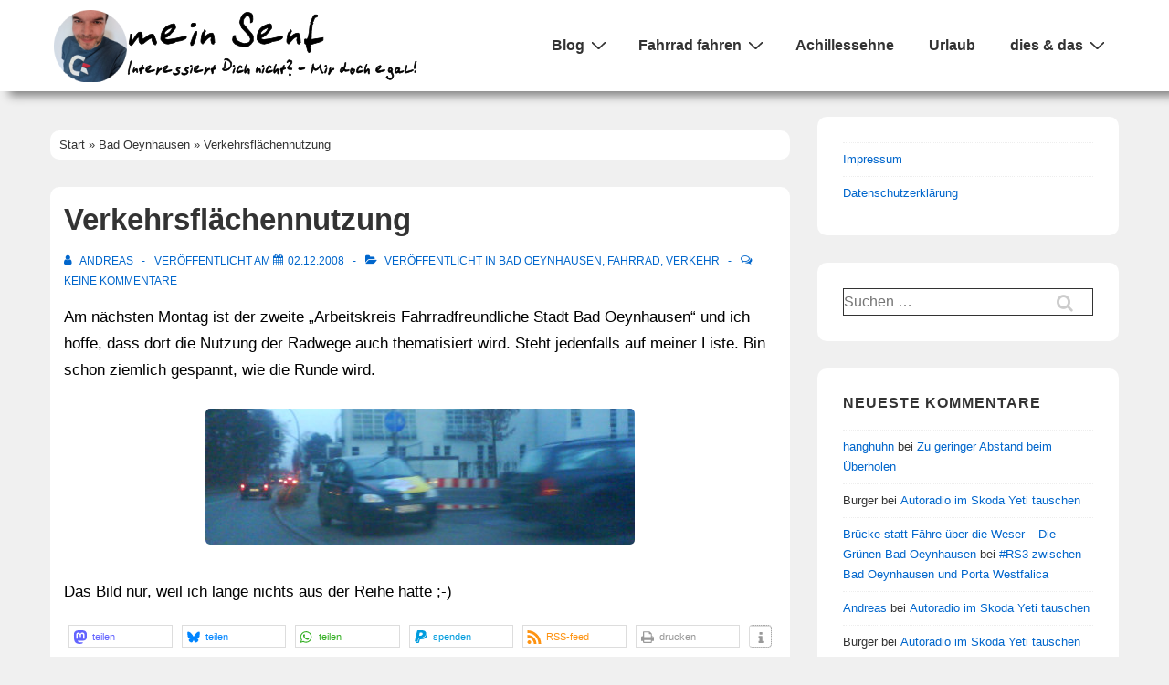

--- FILE ---
content_type: application/javascript
request_url: https://www.andreas-edler.de/blog/wp-content/plugins/plankton-social-widget/assets/teaser.js?ver=2.5
body_size: 194
content:
/**
 * Plankton.social
 */

var xhr = new XMLHttpRequest();
xhr.onreadystatechange = function () {
    if (xhr.readyState === XMLHttpRequest.DONE) {
        var responseObject = JSON.parse(xhr.response);
        document
            .getElementById('plankton-social-widget')
            .innerHTML = responseObject.data.content;
        document
            .getElementById('plankton-social-widget-link')
            .setAttribute('href', responseObject.data.url);
    }
}
xhr.open('GET', 'https://facade.plankton.social/1.0/teaser', true);
xhr.send(null);